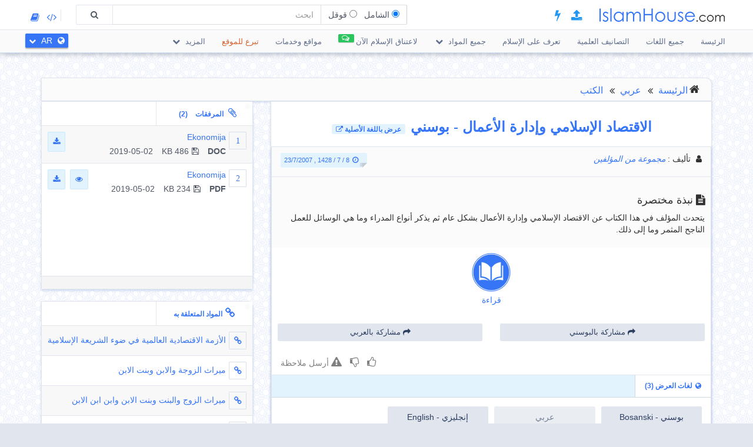

--- FILE ---
content_type: text/html; charset=UTF-8
request_url: https://islamhouse.com/ar/books/47320/
body_size: 11708
content:
<!DOCTYPE html> <html dir="rtl" lang="ar"> <head> <title>الاقتصاد الإسلامي وإدارة الأعمال - بوسني - مجموعة من المؤلفين</title> <base href="/ar/"> <meta charset="UTF-8" /> <meta http-equiv="X-UA-Compatible" content="IE=edge"> <meta name="viewport" content="width=device-width, initial-scale=1"> <meta name="title" content="الاقتصاد الإسلامي وإدارة الأعمال - بوسني - مجموعة من المؤلفين" /> <meta name="keywords" content="الاقتصاد, الإسلامي, وإدارة, الأعمال, الكتب" /> <meta name="headline" content="الاقتصاد الإسلامي وإدارة الأعمال - بوسني - مجموعة من المؤلفين" /> <meta name="description" content="يتحدث المؤلف في هذا الكتاب عن الاقتصاد الإسلامي وإدارة الأعمال بشكل عام ثم يذكر أنواع المدراء وما هي الوسائل للعمل الناجح المثمر وما إلى ذلك." /> <meta name="author" content=" مجموعة من المؤلفين
 "> <meta name='HandheldFriendly' content='true'> <meta name="robots" content="index,follow" /> <meta name="googlebot" content="index, follow" /> <meta name='identifier-URL' content='https://islamhouse.com'> <meta name='url' content='https://islamhouse.com'> <meta property="og:title" content="الاقتصاد الإسلامي وإدارة الأعمال - بوسني - مجموعة من المؤلفين" /> <meta property="og:type" content="article" /> <meta property="og:url" content="https://islamhouse.com/ar/books/47320" /> <meta property="og:description" content="يتحدث المؤلف في هذا الكتاب عن الاقتصاد الإسلامي وإدارة الأعمال بشكل عام ثم يذكر أنواع المدراء وما هي الوسائل للعمل الناجح المثمر وما إلى ذلك." /> <meta property="og:site_name" content="IslamHouse.com" /> <meta property="og:image" content="https://islamhouse.com/logo_IslamHouse.jpg" /> <meta name="twitter:card" content="summary" /> <meta name="twitter:site" content="دار الإسلام" /> <meta name="twitter:title" content="الاقتصاد الإسلامي وإدارة الأعمال - بوسني - مجموعة من المؤلفين" /> <meta name="twitter:description" content="يتحدث المؤلف في هذا الكتاب عن الاقتصاد الإسلامي وإدارة الأعمال بشكل عام ثم يذكر أنواع المدراء وما هي الوسائل للعمل الناجح المثمر وما إلى ذلك." /> <meta name="twitter:image" content="https://islamhouse.com/logo_IslamHouse.jpg" /> <meta name="twitter:url" content="https://islamhouse.com/ar/books/47320" /> <link rel="alternate" hreflang="bs" href="https://islamhouse.com/bs/books/47320/" /> <link rel="alternate" hreflang="ar" href="https://islamhouse.com/ar/books/47320/" /> <link rel="alternate" hreflang="en" href="https://islamhouse.com/en/books/47320/" /> <link rel="canonical" href="https://islamhouse.com/ar/books/47320/"> <link rel="alternate" href="https://islamhouse.com/RSS/IslamHouse-all-AR-AR.xml" type="application/rss+xml" title="جميع المواد - عربي"> <meta http-equiv="X-UA-Compatible" content="IE=edge,chrome=1"> <meta name="robots" content="index, follow"> <meta name="googlebot" content="index, follow"> <meta name="bingbot" content="index, follow"> <meta name="csrf-token" content="xafwwLm7vEk29LNSpSGgGyHjHZfcklW8N6KJafI2"> <link rel="apple-touch-icon-precomposed" sizes="144x144" href="https://islamhouse.com/assets/images/apple-touch-icon-114-precomposed.png" /> <link rel="apple-touch-icon-precomposed" sizes="114x114" href="https://islamhouse.com/assets/images/apple-touch-icon-144-precomposed.png" /> <link rel="apple-touch-icon-precomposed" sizes="72x72" href="https://islamhouse.com/assets/images/apple-touch-icon-72-precomposed.png" /> <link rel="apple-touch-icon-precomposed" href="https://islamhouse.com/assets/images/apple-touch-icon-57-precomposed.png" /> <link rel="shortcut icon" href="https://islamhouse.com/assets/images/favicon.png" /> <meta name="apple-iphone-app" content="app-id=1561769281"> <meta name="google-play-app" content="app-id=com.quranenc.app"> <link rel="stylesheet" href="https://islamhouse.com/assets/cache/css/assets-cb6e6ede34458bef41cc68d5d7f27909.css" /> <style> .line-btn { margin-top: -27px; height: 30px; } </style> <script src="https://islamhouse.com/assets/js/lib/modernizr.js"></script> <script type="text/javascript"> var CSRF = "xafwwLm7vEk29LNSpSGgGyHjHZfcklW8N6KJafI2"; var FLANG = "ar" ; </script> <script> function scrollToAttachs() { $(document.documentElement).animate({ scrollTop: $("#attachs").offset().top - 50 }, 400, 'swing', function () { $(document.documentElement).animate({ scrollTop: $("#attachs").offset().top - 50 }, 0); }); } var custom_messages = { name: "الاسم مطلوب", address: "نص التعليق مطلوب", email: { required: "الحقل البريد مطلوب", email: "نمط الحقل البريد غير صحيح" }, invite_name: "الاسم مطلوب", invite_email: { required: "الحقل بريد صديقك مطلوب", email: "نمط الحقل بريد صديقك غير صحيح" }, message: { required: "الحقل الرسالة مطلوب", minlength: "Your message must be at least 5 characters long", maxlength: "common_validation_message_max" } }; </script> <script>(function(w,d,s,l,i){w[l]=w[l]||[];w[l].push({'gtm.start': new Date().getTime(),event:'gtm.js'});var f=d.getElementsByTagName(s)[0], j=d.createElement(s),dl=l!='dataLayer'?'&l='+l:'';j.async=true;j.src= 'https://www.googletagmanager.com/gtm.js?id='+i+dl;f.parentNode.insertBefore(j,f); })(window,document,'script','dataLayer','GTM-MNL3BVL');</script> <script data-cfasync="false" nonce="9104e04c-37e3-4aa6-9b92-36c101adcfac">try{(function(w,d){!function(j,k,l,m){if(j.zaraz)console.error("zaraz is loaded twice");else{j[l]=j[l]||{};j[l].executed=[];j.zaraz={deferred:[],listeners:[]};j.zaraz._v="5874";j.zaraz._n="9104e04c-37e3-4aa6-9b92-36c101adcfac";j.zaraz.q=[];j.zaraz._f=function(n){return async function(){var o=Array.prototype.slice.call(arguments);j.zaraz.q.push({m:n,a:o})}};for(const p of["track","set","debug"])j.zaraz[p]=j.zaraz._f(p);j.zaraz.init=()=>{var q=k.getElementsByTagName(m)[0],r=k.createElement(m),s=k.getElementsByTagName("title")[0];s&&(j[l].t=k.getElementsByTagName("title")[0].text);j[l].x=Math.random();j[l].w=j.screen.width;j[l].h=j.screen.height;j[l].j=j.innerHeight;j[l].e=j.innerWidth;j[l].l=j.location.href;j[l].r=k.referrer;j[l].k=j.screen.colorDepth;j[l].n=k.characterSet;j[l].o=(new Date).getTimezoneOffset();if(j.dataLayer)for(const t of Object.entries(Object.entries(dataLayer).reduce((u,v)=>({...u[1],...v[1]}),{})))zaraz.set(t[0],t[1],{scope:"page"});j[l].q=[];for(;j.zaraz.q.length;){const w=j.zaraz.q.shift();j[l].q.push(w)}r.defer=!0;for(const x of[localStorage,sessionStorage])Object.keys(x||{}).filter(z=>z.startsWith("_zaraz_")).forEach(y=>{try{j[l]["z_"+y.slice(7)]=JSON.parse(x.getItem(y))}catch{j[l]["z_"+y.slice(7)]=x.getItem(y)}});r.referrerPolicy="origin";r.src="/cdn-cgi/zaraz/s.js?z="+btoa(encodeURIComponent(JSON.stringify(j[l])));q.parentNode.insertBefore(r,q)};["complete","interactive"].includes(k.readyState)?zaraz.init():j.addEventListener("DOMContentLoaded",zaraz.init)}}(w,d,"zarazData","script");window.zaraz._p=async d$=>new Promise(ea=>{if(d$){d$.e&&d$.e.forEach(eb=>{try{const ec=d.querySelector("script[nonce]"),ed=ec?.nonce||ec?.getAttribute("nonce"),ee=d.createElement("script");ed&&(ee.nonce=ed);ee.innerHTML=eb;ee.onload=()=>{d.head.removeChild(ee)};d.head.appendChild(ee)}catch(ef){console.error(`Error executing script: ${eb}\n`,ef)}});Promise.allSettled((d$.f||[]).map(eg=>fetch(eg[0],eg[1])))}ea()});zaraz._p({"e":["(function(w,d){})(window,document)"]});})(window,document)}catch(e){throw fetch("/cdn-cgi/zaraz/t"),e;};</script></head> <body class="rtl ar-lang-font "> <noscript><iframe src="https://www.googletagmanager.com/ns.html?id=GTM-MNL3BVL" height="0" width="0" style="display:none;visibility:hidden"></iframe></noscript> <section id="wrapper"> <header id="mainHeader" class="navbar navbar-default navbar-fixed-top" > <div class="container"> <div class="navbar-header"> <button type="button" class="nav-toggle" data-breakpoint="1100" data-toggle="bsPushNav" data-target="#mainNav #socialList #langList"> <i class="fa fa-bars"></i> </button> <button type="button" class="navbar-toggle no-border" data-toggle="collapse" data-target=".search-box-container" style="margin-right:0px;margin-left:0px"><i class="fa fa-search strong" style="color:#2196f3"></i></button> <button type="button" class="navbar-toggle no-border" data-toggle="modal" data-target="#languagesModal" style="margin-right:0px;margin-left:0px"><i class="fa fa-globe strong" style="color:#2196f3"></i></button> <a href="https://islamhouse.com/ar" class="navbar-brand"> <h2 class="logo">Islamhouse.com</h2> </a> <a href="https://islamhouse.com/add/" style="color:#2196f3;font-size: 20px;margin-top: 12px;display: inline-block;margin-inline-start: 12px;"><span class="fa fa-upload"></span></a> <a href="https://islamhouse.com/lite/" style="color:#2196f3;font-size: 20px;margin-top: 12px;display: inline-block;margin-inline-start: 14px;"><span class="fa fa-bolt"></span></a> </div> <div class="hidden-xs hidden-sm navbar-right margin-top"> <div id="socialList" class="social"> <ul class="list-unstyled list-inline"> <li class="hidden-lg"><a href="https://play.google.com/store/apps/details?id=com.islamhouse"><span class="fa fa-download"></span> <span class="fa fa-android"></span> Android</a></li> <li class="hidden-lg"><a href="https://apps.apple.com/app/id1108360407"><span class="fa fa-download"></span> <span class="fa fa-apple"></span> iOS</a></li> <li class="hidden-lg"><a href="https://islamhouse.com/get-app/windows.php"><span class="fa fa-download"></span> <span class="fa fa-windows"></span> Windows</a></li> <li><a href="https://documenter.getpostman.com/view/7929737/TzkyMfPc" target="_blank"><i class="fa fa-code"></i> <span class="hidden-lg">API</span></a></li> <li><a href="https://islamhouse.com/read/" target="_blank"><i class="fa fa-book"></i> <span class="hidden-lg">HTML</span></a></li> <li class="hidden-lg"><a href="https://quranenc.com/" target="_blank">QuranEnc.com</a></li> <li class="hidden-lg"><a href="https://hadeethenc.com/" target="_blank">HadeethEnc.com</a></li> </ul> </div> </div> <section class="search-box-container navbar-right collapse navbar-collapse"> <form action="" id="searchBox" class="form-horizontal search-box hidden" autocomplete="off"> <div class="input-group"> <span class="input-group-addon"> <span class="btn btn-xs btn-transparent cancel-btn visible-xs" data-toggle="collapse" data-target=".search-box-container"><i class="fa fa-long-arrow-left"></i></span> <div class="dropdown-hovered"> <span class="dropdown-hovered-button visible-xs">النوع<i class="fa fa-caret-down icon-pos-right"></i></span> <div class="dropdown-hovered-body"> <span class="input-container"> <input type="radio" id="titles" value="titles" name="search-type" checked> <label for="titles">الشامل</label> </span> <span class="input-container"> <input onclick="loadCSE()" type="radio" id="google" value="google" name="search-type"> <label for="google">قوقل</label> </span> </div> </div> </span> <input id="searchInput" type="text" class="form-control" value="" placeholder="ابحث"> <div class="input-group-btn"> <button class="btn btn-wide bg-default-alt" type="submit"><i class="fa fa-search"></i></button> </div> </div> </form> <div id="googleSearch" class="search-box hidden"> <div class="input-group"> <div class="form-control"> <script> var cse_loaded = false; function loadCSE() { if (cse_loaded) { return; } cse_loaded = true; var cx = '000751307760119421169:-nr8lj0fzkm'; var gcse = document.createElement('script'); gcse.type = 'text/javascript'; gcse.async = true; gcse.src = 'https://cse.google.com/cse.js?cx=' + cx; var s = document.getElementsByTagName('script')[0]; s.parentNode.insertBefore(gcse, s); } </script> <gcse:search></gcse:search> </div> </div> </div> <div class="search-autocomplete"> <div class="spinner"> <div class="double-bounce1"></div> <div class="double-bounce2"></div> </div> <div class="autocomplete-body"> <ul class="nav"></ul> </div> </div> </section> </div> <nav class="navigation hidden-xs hidden-sm" id="navigation"> <div class="container"> <ul id="mainNav" class="main-nav navbar-left"> <li class=""> <a href="https://islamhouse.com/ar/main">الرئيسة</a> </li> <li class=""> <a href="https://islamhouse.com/ar">جميع اللغات</a> </li> <li class=""> <a href="https://islamhouse.com/ar/category/397053/showall/showall/1"> التصانيف العلمية </a> </li> <li> <a href="https://islamhouse.com/ar/category/768/showall/showall/1"> تعرف على الإسلام </a> </li> <li class=""> <div class="dropdown"> <a href="" data-toggle="dropdown" class="dropdown-toggle"> جميع المواد <i class="fa fa-chevron-down icon-pos-right"></i> </a> <div class="dropdown-menu"> <ul class="nav"> <li> <a href="https://islamhouse.com/ar/showall/showall/1" > <i class="fa fa-folder-open"></i> جميع المواد </a> </li> <li> <a href="https://islamhouse.com/ar/quran/showall/1" > <i class="fa fa-book"></i> القرآن الكريم </a> </li> <li> <a href="https://islamhouse.com/ar/books/showall/1" > <i class="fa fa-clipboard"></i> الكتب </a> </li> <li> <a href="https://islamhouse.com/ar/articles/showall/1" > <i class="fa fa-files-o"></i> المقالات </a> </li> <li> <a href="https://islamhouse.com/ar/fatwa/showall/1" > <i class="fa fa-files-o"></i> الفتاوى </a> </li> <li> <a href="https://islamhouse.com/ar/videos/showall/1" > <i class="fa fa-film"></i> المرئيات </a> </li> <li> <a href="https://islamhouse.com/ar/audios/showall/1" > <i class="fa fa-headphones"></i> الصوتيات </a> </li> <li> <a href="https://islamhouse.com/ar/khotab/showall/1" > <i class="fa fa-files-o"></i> الخطب </a> </li> <li> <a href="https://islamhouse.com/ar/poster/showall/1" > <i class="fa fa-picture-o"></i> التصاميم </a> </li> <li> <a href="https://islamhouse.com/ar/favorites/showall/1" > <i class="fa fa-link"></i> مواقع مفضلة </a> </li> <li> <a href="https://islamhouse.com/ar/apps/showall/1" > <i class="fa fa-tablet"></i> التطبيقات </a> </li> </ul> </div> </div> </li> <li> <a href="https://islamhouse.com/ar/chat/"><span class="link-label success"><i class="fa fa-comments-o icon-pos-left icon-pos-right"></i></span>لاعتناق الإسلام الآن</a> </li> <li> <a href="https://services.islamhouse.com/" class=""> مواقع وخدمات </a> </li> <li> <a href="https://dawa-rabwa.sa/products/islamhouse" style="color:#D3612C">تبرع للموقع</a> </li> <li class=""> <div class="dropdown"> <a href="" data-toggle="dropdown" class="dropdown-toggle"> المزيد <i class="fa fa-chevron-down icon-pos-right"></i> </a> <div class="dropdown-menu"> <ul class="nav"> <li class=""> <a href="https://islamhouse.com/ar/authors/showall/countdesc/ar/1"> أعلام وشخصيات </a> </li> <li class=""> <a href="https://islamhouse.com/ar/sources/showall/countdesc/ar/1"> المصادر </a> </li> <li class=""> <a href="https://islamhouse.com/ar/category/712/showall/showall/1"> مناهج تعليمية </a> </li> <li class="hidden-xs hidden-sm hidden-md"><a href="https://islamhouse.com/get-app/windows.php"><span class="fa fa-download"></span> <span class="fa fa-windows"></span> نسخة الويندوز</a></li> <li class="hidden-xs hidden-sm hidden-md"><a href="https://play.google.com/store/apps/details?id=com.islamhouse"><span class="fa fa-download"></span> <span class="fa fa-android"></span> نسخة الأندرويد</a></li> <li class="hidden-xs hidden-sm hidden-md"><a href="https://apps.apple.com/app/id1108360407"><span class="fa fa-download"></span> <span class="fa fa-apple"></span> نسخة الآيفون</a></li> <li> <a href="https://d1.islamhouse.com/data/ar/ih_videos/mp4/single/ar-caller-to-islam.mp4">دليل الاستخدام المرئي</a> </li> <li class="hidden-xs hidden-sm hidden-md"> <a href="https://quranenc.com/" target="_blank"> موسوعة القرآن الكريم </a> </li> <li class="hidden-xs hidden-sm hidden-md"> <a href="https://hadeethenc.com/" target="_blank"> موسوعة الأحاديث النبوية </a> </li> <li> <a href="https://islamhouse.com/volunteer/">بوابة التطوع</a> </li> </ul> </div> </div> </li> </ul> <section id="langList" class="languages pull-right"> <a href="" data-toggle="modal" data-target="#languagesModal"> <i class="fa fa-globe icon-pos-left"></i> <span class="hidden-short-header">AR</span><span class="visible-short-header">عربي</span> <i class="fa fa-chevron-down icon-pos-right text-inverse icon-sm"></i> </a> </section> </div> </nav> <style type="text/css"> #linkScroll6,#linkScroll7,linkScroll8{ height:300px !important; } </style> </header> <main id="content" class="old-content"> <div id="waypointTrigger"><div id="waypointTriggerUp"></div></div> <div class="container"> <section class="panel badge-md bg-default" style="padding-top:4px;padding-bottom:0;margin-bottom:-1px"> <div class="row"> <div class="col-sm-12"> <ol class="breadcrumb nomargin" style="padding-top: 6px; padding-bottom: 6px;"> <li><a href="/ar/">الرئيسة</a> </li> <li><a href="/ar/main/">عربي</a> </li> <li><a href="/ar/books/showall/1/">الكتب</a> </li> </ol> </div> </div> </section> <div class="row"> <div class="col-md-12"> </div> <section class="col-md-8"> <div class="panel"> <div class="row"> <div class="col-xs-12"> <h1 class="text-center padding text-primary"> <b>الاقتصاد الإسلامي وإدارة الأعمال</b> - <b>بوسني</b> <a href="https://islamhouse.com/bs/books/47320"><small><span class="label label-info"><b>عرض باللغة الأصلية</b> <i class="fa fa-external-link"></i></span></small></a> </h1> </div> </div> <div class="panel"> <div class="panel-heading bg-default"> <div class="row"> <div class="col-sm-6"> <div class="text-left-xs"> <p class="class"> <i class="fa fa-user icon-left"></i> <span>تأليف</span> : <em> <a href="/ar/author/7364/" title=""> مجموعة من المؤلفين </a> </em> </p> </div> </div> <div class="col-sm-6"> <div class="text-right text-left-xs"><time class="label label-sm block-inline nomargin label-info"><i class="fa fa-clock-o icon-left"></i>8 / 7 / 1428 , 23/7/2007</time></div> </div> </div> </div> <div class="bg-default padding bordered-bottom"> <h3> <i class="fa fa-file-text icon-left"></i>نبذة مختصرة </h3> <p>يتحدث المؤلف في هذا الكتاب عن الاقتصاد الإسلامي وإدارة الأعمال بشكل عام ثم يذكر أنواع المدراء وما هي الوسائل للعمل الناجح المثمر وما إلى ذلك.</p> </div> <div style="display:flex;justify-content:center"> <a target="_blank" href="https://d1.islamhouse.com/data/bs/ih_books/Islamska_ekonomija.pdf" style="display:block;padding:5px;text-align:center"><img style="display:block;width:74px;padding:4px" src="https://islamhouse.com/assets/images/view_book.png"> قراءة </a> </div> <span style="font-size:120%" class="label label-info visible-sm visible-xs"> <b> تنزيــل </b> <i class="fa fa-download"></i> </span> <ul class="visible-sm visible-xs list-unstyled list-striped icon-hover list-bordered nomargin"> <li class="padding nomargin"> <div class="media"> <span style="margin-inline-end:5px" class="icon-container pull-left text-primary icon-container-sm"><span class="fa">1</span></span> <div class="media-body"> <div class="row"> <div class="col-xs-12"> <div class="pull-left"> <p class="small text-overflow attach-area-change"> <a href="https://d1.islamhouse.com/data/bs/ih_books/Islamska_ekonomija.doc" onclick="loadItemAttachment(0,'Ekonomija','DOC' , 'https://d1.islamhouse.com/data/bs/ih_books/Islamska_ekonomija.doc', 'books')"> Ekonomija </a> </p> <p class="small nomargin pull-left"> <span class="icon-left pull-left padding-right"><b>DOC</b></span> <span class="icon-left pull-left padding-right"><i class="fa fa-floppy-o icon-left"></i>486 KB</span> 2019-05-02 </p> </div> <div class="pull-right"> <a onclick="$(this).parents('li').find('.subscribe-btn-container').show()" href="https://d1.islamhouse.com/data/bs/ih_books/Islamska_ekonomija.doc" download="https://d1.islamhouse.com/data/bs/ih_books/Islamska_ekonomija.doc" class="btn btn-sm btn-info"><i class="fa fa-download"></i></a> </div> </div> </div> </div> </div> <div style="display:none" class="subscribe-btn-container text-center"><a href="https://islamhouse.com/ar/subscribe" class="btn btn-transparent btn-primary btn-wide">انضم إلى القائمة البريدية</a></div> </li> <li class="padding nomargin"> <div class="media"> <span style="margin-inline-end:5px" class="icon-container pull-left text-primary icon-container-sm"><span class="fa">2</span></span> <div class="media-body"> <div class="row"> <div class="col-xs-12"> <div class="pull-left"> <p class="small text-overflow attach-area-change"> <a href="https://d1.islamhouse.com/data/bs/ih_books/Islamska_ekonomija.pdf" onclick="loadItemAttachment(1,'Ekonomija','PDF' , 'https://d1.islamhouse.com/data/bs/ih_books/Islamska_ekonomija.pdf', 'books')"> Ekonomija </a> </p> <p class="small nomargin pull-left"> <span class="icon-left pull-left padding-right"><b>PDF</b></span> <span class="icon-left pull-left padding-right"><i class="fa fa-floppy-o icon-left"></i>234 KB</span> 2019-05-02 </p> </div> <div class="pull-right"> <a href="https://d1.islamhouse.com/data/bs/ih_books/Islamska_ekonomija.pdf" download="https://d1.islamhouse.com/data/bs/ih_books/Islamska_ekonomija.pdf" class="btn btn-sm btn-info"><i class="fa fa-eye"></i></a>&nbsp; <a onclick="$(this).parents('li').find('.subscribe-btn-container').show()" href="https://d1.islamhouse.com/data/bs/ih_books/Islamska_ekonomija.pdf" download="https://d1.islamhouse.com/data/bs/ih_books/Islamska_ekonomija.pdf" class="btn btn-sm btn-info"><i class="fa fa-download"></i></a> </div> </div> </div> </div> </div> </li> </ul> <div style="display:none" class="addthis_toolbox addthis_default_style addthis_32x32_style"> <a id="lang_share" class="addthis_button_compact"></a> </div> <div class="row padding"> <div class="col-xs-6"> <button onclick="itemShare('bs')" class="btn btn-block btn-sm btn-default" style="margin-top:15px;margin-bottom:7px"><span class="fa fa-share"></span> مشاركة بالبوسني </button> </div> <div class="col-xs-6"> <button onclick="itemShare('ar')" class="btn btn-block btn-sm btn-default" style="margin-top:15px;margin-bottom:7px"><span class="fa fa-share"></span> مشاركة بالعربي </button> </div> </div> <script type="text/javascript"> /* Caution: this code may be minified so single line comments may cause errors, use multi line comments, and add ; to each line */ org_addthis_share = {}; /* hold the original (ar) values */ item_native_title = ''; function itemShare(lang) { var id = '47320'; var url_ar = 'https://islamhouse.com/ar/books/47320'; var url_native = 'https://islamhouse.com/ar/books/47320'; if(document.location.href.indexOf('http://') != -1){ document.location.href = document.location.href.replace('http://','https://'); return; } if (lang == 'ar') { try{ navigator.share({ title: document.title, text: document.title, url: url_ar }); } catch(e){ console.log(e); } } else { if (item_native_title) { try{ navigator.share({ title: item_native_title, text: item_native_title, url: url_native }); } catch(e){} } else { $.get("https://islamhouse.com/get-item-title.php?id=" + id + "&lang=" + lang).then(function ( res) { item_native_title = res; try{ navigator.share({ title: item_native_title, text: item_native_title, url: url_native }); } catch(e){} }); } } } </script> <div class="clearfix"></div> <div style="padding:10px; text-align:end"> <a style="color:grey;padding:0 5px" class="thumb" id="thumb_up_bu" href="javascript:;"><i style="font-size:18px" class="fa fa-thumbs-o-up"></i></a> <a style="color:grey;padding:0 5px" class="thumb" id="thumb_down_bu" href="javascript:;"><i style="font-size:18px" class="fa fa-thumbs-o-down"></i></a> <a style="color:grey;padding:0 5px" id="note_bu" href="javascript:;"><i style="font-size:18px" class="fa fa-exclamation-triangle"></i> أرسل ملاحظة</a> <script type="text/javascript"> document.addEventListener('DOMContentLoaded', function () { $('.thumb').click(function () { var item_id = "47320"; var direction = $(this).attr("id").indexOf("up") != -1 ? 'up' : 'down'; var action = $(this).hasClass('active') ? 'undo' : 'do'; var $bu = $(this); var $other_bu = direction == 'up' ? $('#thumb_down_bu') : $('#thumb_up_bu'); var timeout = 0; if($other_bu.hasClass('active')){ $other_bu.click(); timeout = 1000; } setTimeout(() => { $.post("https://islamhouse.com/ar/thumb/" + direction +"/"+ action +"/"+ item_id,{ _token: "xafwwLm7vEk29LNSpSGgGyHjHZfcklW8N6KJafI2" }).then(function (res) { $bu.toggleClass('active'); }); }, timeout); }); $('#note_bu').click(function () { $("#item_actions")[0].scrollIntoView(true); $("#item_comment_bu").click(); }); }); </script> <style> .thumb.active{ color:#2196F3 !important; } </style> </div> <div class="panel-footer bg-info nopadding"> <div role="tabpanel"> <ul class="nav nav-tabs flat-nav" role="tablist"> <li role="presentation" class="text-overflow active"> <a href="#cardTranslation" aria-controls="cardTranslation" role="tab" data-toggle="tab"><i class="fa fa-globe icon-left"></i>لغات العرض (3)</a></li> </ul> <div id="translationScrollbar" class="scroll-container"> <div class="tab-content bg-white full-height"> <div id="cardTranslation" class="bg-white tab-pane active" role="tabpanel"> <div class="padding"> <ul class="list-inline clearfix nomargin"> <li class="col-xs-6 col-sm-4 col-md-3 padding-sm" title="بوسني - Bosanski"> <a href="https://islamhouse.com/bs/books/47320" class="btn btn-default padding-left padding-right full-width "> بوسني - Bosanski </a> </li> <li class="col-xs-6 col-sm-4 col-md-3 padding-sm" title="عربي - عربي"> <a href="https://islamhouse.com/ar/books/47320" class="btn btn-default padding-left padding-right full-width disabled"> عربي </a> </li> <li class="col-xs-6 col-sm-4 col-md-3 padding-sm" title="إنجليزي - English"> <a href="https://islamhouse.com/en/books/47320" class="btn btn-default padding-left padding-right full-width "> إنجليزي - English </a> </li> </ul> </div> </div> </div> </div> </div> </div> <style type="text/css"> ul{ margin-right:10px; margin-left:10px; text-align:start; } .ltr{ direction:ltr; text-align:left; } .rtl{ direction:rtl; text-align:right; } .left{ text-align:left !important; } .right{ text-align:right !important; } .center{ text-align:center !important; } .rtl.start{ text-align:right; } .ltr.start{ text-align:left; } .rtl.end{ text-align:left; } .ltr.end{ text-align:right; } li{ font-size:16px; } .anchor { padding-top: 90px; /* fixed header height*/ margin: -90px 0 0; /* negative fixed header height */ } h1 a,h2 a,h3 a,h4 a,h5 a,h6 a{ color:#014b99 !important; } .c1{ color:#795548; } .c2{ color:#388e3c; } .c3{ color:#6c6c00; } .c4{ color:#947721; } .c5{ color:#707070; } .c6{ color:#1976d2; } </style> <div class="padding"> <h3 class="text-primary nomargin padding-down"><i class="fa fa-file-text icon-left"></i>تفاصيل</h3> <div class="text-inverse full-description text-center"> <p><span style="font-size: 11pt"> <div align="center"> <div align="center"> <pre style="margin: 0cm 0cm 0pt 27pt; text-indent: -18pt; text-align: justify"><span style="font-size: 11pt"><span style="font-size: 11pt"><div align="center"><pre><span style="font-size: 11pt">Sadržaj</span></pre> </div> <pre>&nbsp;</pre> <pre style="margin: 0cm 0cm 0pt 27pt; text-indent: -18pt; text-align: justify"><span dir="ltr"><span style="font-size: 11pt">Uvod...................................................5</span></span></pre> <pre style="margin: 0cm 0cm 0pt 27pt; text-indent: -18pt; text-align: justify"><span dir="ltr"><span style="font-size: 11pt">Menagment..............................................6</span></span></pre> <pre style="margin: 0cm 0cm 0pt 27pt; text-indent: -18pt; text-align: justify"><span dir="ltr"><span style="font-size: 11pt">&Scaron;artovi uspjeha u vođenju poslova......................8</span></span></pre> <pre style="margin: 0cm 0cm 0pt 27pt; text-indent: -18pt; text-align: justify"><span dir="ltr"><span style="font-size: 11pt">Vrste direktora........................................9</span></span></pre> <pre style="margin: 0cm 0cm 0pt 27pt; text-indent: -18pt; text-align: justify"><span dir="ltr"><span style="font-size: 11pt">Načini upravljanja samim sobom........................12</span></span></pre> <pre style="margin: 0cm 0cm 0pt 27pt; text-indent: -18pt; text-align: justify"><span dir="ltr"><span style="font-size: 11pt">Kako kontrolirati sam sebe?...........................16</span></span></pre> <pre style="margin: 0cm 0cm 0pt 27pt; text-indent: -18pt; text-align: justify"><span dir="ltr"><span style="font-size: 11pt">Sastanci tokom posla..................................22</span></span></pre> </span></span></pre> </div> </div> </span></p> </div> </div> <div class="padding"> <p class="class"> <i class="fa fa-file-text-o icon-left pull-left"></i>المصادر: <p class="padding-left"> <a href="/ar/source/8636/" title="&lt;p&gt;مؤسسة خيرية دعوية قائمة على جهود المحتسبين، وتبرعات المحسنين، أسست عام 1414هـ، بتوجيه من العلامة ابن باز - رحمه الله - وتعمل تحت إشراف وزارة الشؤون الإسلامية والأوقاف والدعوة والإرشاد.&lt;/p&gt;"> جمعية الدعوة والإرشاد وتوعية الجاليات بالربوة </a> </p> </p> <div class="" style="padding-top: 12px"> <div class="text-left-xs"> <p class="class"> <i class="fa fa-file-text-o icon-left pull-left"></i>التصانيف العلمية: </p> </div> </div> <div class=""> <ol class="breadcrumb categories nomargin no-home" style="padding-top: 6px; padding-bottom: 6px;"> <li> <a href="/ar/category/199946/showall/showall/1/">فقه</a> </li> <li> <a href="/ar/category/313570/showall/showall/1/">المعاملات</a> </li> </ol> </div> </div> <div id="item_actions"> <div class="panel-info no-margin" role="tabpanel"> <div class="panel-heading nopadding"> <ul class="nav nav-tabs flat-nav nomargin"> <li><a id="item_comment_bu" class="padding" onclick="ItemAction.bindActionTemplate('comment')" data-toggle="tab" role="tab" data-control="commentTab" href="javascript:;"><i class="fa fa-comments-o icon-left"></i>أرسل ملاحظة</a></li> </ul> <h3 class="panel-title hidden"><i class="fa fa-comments-o icon-left"></i>أرسل ملاحظة</h3> </div> <div class="spinner align-center hidden"> <div class="double-bounce1"></div> <div class="double-bounce2"></div> </div> <div id="share_comment_temp"></div> </div> <div> </div> <div> <div id="lafeta_area" class="row"> <div id="lafeta_1" data-id="3" class="lafeta col-sm-6"> <a href="#" target="_blank"><img></a> </div> <div id="lafeta_2" data-id="4" class="lafeta col-sm-6"> <a href="#" target="_blank"><img></a> </div> </div> <style type="text/css"> #lafeta_area {} .lafeta {} .lafeta.active img { width: 100%; background: #fff; padding: 10px; box-shadow: 5px 5px 8px #ccc; } </style> <script> function loadLafeta(area) { $.get("https://lafetat.islamhouse.com/api/lafetat/" + area.id + "/ar").done(function (res) { $area = $("#" + area.html_id); if (!res.data || !res.data.image){ $area.hide(); return; } $area.addClass("active"); var $a = $("#" + area.html_id + " a").first(); $a.attr("href", res.data.link); $a.off("click"); $a.on("click", function (e) { e.preventDefault(); e.stopPropagation(); $.get("https://lafetat.islamhouse.com/api/lafetat/click/" + res.data .id, function () { window.location.href = res.data.link; }); }); $("#" + area.html_id + " img").first().attr('src', res.data.image); $("#lafeta_area").removeClass("hidden"); }); } window.addEventListener('load', function () { let options = { root: null, rootMargin: '0px', threshold: 1.0 }; let observer = new IntersectionObserver(function(entries,observer){ entries.forEach(function(entry){ if(entry.isIntersecting){ observer.unobserve(entry.target); loadLafeta({'html_id':entry.target.getAttribute('id'),id:entry.target.getAttribute('data-id')}); } }); }, options); var lafetat = document.querySelectorAll(".lafeta"); lafetat.forEach(function(lafeta){ observer.observe(lafeta); }); }, false); </script> </div> </section> <div class="col-md-4"> <section class="badge-md panel nopadding hidden-sm hidden-xs" id="attachs"> <ul class="nav nav-tabs flat-nav clearfix"> <li class="active col-xs-6"> <a href="#attachments" data-toggle="tab" class="text-overflow full-width text-center"> <i class="fa fa-paperclip icon-md icon-left"></i> المرفقات <span class="padding">(2)</span> </a> </li> </ul> <div class="panel-body nopadding fixed-height autoHeight"> <div id="attachScrollbar" class="scroll-container"> <div class="tab-content"> <div class="tab-pane active" id="attachments"> <ul class="list-unstyled list-striped icon-hover list-bordered nomargin"> <li class="padding nomargin"> <div class="media"> <span style="margin-inline-end:5px" class="icon-container pull-left text-primary icon-container-sm"><span class="fa">1</span></span> <div class="media-body"> <div class="row"> <div class="col-xs-12"> <div class="pull-left"> <p class="small text-overflow attach-area-change"> <a href="https://d1.islamhouse.com/data/bs/ih_books/Islamska_ekonomija.doc" onclick="loadItemAttachment(0,'Ekonomija','DOC' , 'https://d1.islamhouse.com/data/bs/ih_books/Islamska_ekonomija.doc', 'books')"> Ekonomija </a> </p> <p class="small nomargin pull-left"> <span class="icon-left pull-left padding-right"><b>DOC</b></span> <span class="icon-left pull-left padding-right"><i class="fa fa-floppy-o icon-left"></i>486 KB</span> 2019-05-02 </p> </div> <div class="pull-right"> <a onclick="$(this).parents('li').find('.subscribe-btn-container').show()" href="https://d1.islamhouse.com/data/bs/ih_books/Islamska_ekonomija.doc" download="https://d1.islamhouse.com/data/bs/ih_books/Islamska_ekonomija.doc" class="btn btn-sm btn-info"><i class="fa fa-download"></i></a> </div> </div> </div> </div> </div> <div style="display:none" class="subscribe-btn-container text-center"><a href="https://islamhouse.com/ar/subscribe" class="btn btn-transparent btn-primary btn-wide">انضم إلى القائمة البريدية</a></div> </li> <li class="padding nomargin"> <div class="media"> <span style="margin-inline-end:5px" class="icon-container pull-left text-primary icon-container-sm"><span class="fa">2</span></span> <div class="media-body"> <div class="row"> <div class="col-xs-12"> <div class="pull-left"> <p class="small text-overflow attach-area-change"> <a href="https://d1.islamhouse.com/data/bs/ih_books/Islamska_ekonomija.pdf" onclick="loadItemAttachment(1,'Ekonomija','PDF' , 'https://d1.islamhouse.com/data/bs/ih_books/Islamska_ekonomija.pdf', 'books')"> Ekonomija </a> </p> <p class="small nomargin pull-left"> <span class="icon-left pull-left padding-right"><b>PDF</b></span> <span class="icon-left pull-left padding-right"><i class="fa fa-floppy-o icon-left"></i>234 KB</span> 2019-05-02 </p> </div> <div class="pull-right"> <a href="https://d1.islamhouse.com/data/bs/ih_books/Islamska_ekonomija.pdf" download="https://d1.islamhouse.com/data/bs/ih_books/Islamska_ekonomija.pdf" class="btn btn-sm btn-info"><i class="fa fa-eye"></i></a>&nbsp; <a onclick="$(this).parents('li').find('.subscribe-btn-container').show()" href="https://d1.islamhouse.com/data/bs/ih_books/Islamska_ekonomija.pdf" download="https://d1.islamhouse.com/data/bs/ih_books/Islamska_ekonomija.pdf" class="btn btn-sm btn-info"><i class="fa fa-download"></i></a> </div> </div> </div> </div> </div> </li> </ul> </div> </div> </div> </div> <footer class="panel-footer"> <div class="row"> <div class="col-xs-12"> </div> </div> </footer> </section> <section class="badge-md panel nopadding"> <ul class="nav nav-tabs flat-nav clearfix"> <li class="active col-xs-6"><a href="#related" data-toggle="tab" class="text-overflow full-width text-center"><i class="fa fa-link icon-md icon-left"></i>المواد المتعلقة به</a></li> </ul> <div class="panel-body nopadding fixed-height autoHeight"> <div id="relatedScrollbar" class="scroll-container"> <div class="tab-content"> <div class="tab-pane active" id="related"> <ul class="list-unstyled list-striped icon-hover list-bordered nomargin"> <li class="padding nomargin"> <div class="media"> <span class="icon-container icon-container-sm pull-left text-primary"><i class="fa fa-link"></i></span> <div class="media-body"> <p class="small text-overflow small-padding-up"> <a href="/bs/audios/2798990/" alt="محاضرة باللغة البوسنية، وفيها ذكر أسباب الأزمة الاقتصادية العالمية، وبيان موقف المسلم منها. }}" class="text-overflow"> الأزمة الاقتصادية العالمية في ضوء الشريعة الإسلامية </a> </p> </div> </div> </li> <li class="padding nomargin"> <div class="media"> <span class="icon-container icon-container-sm pull-left text-primary"><i class="fa fa-link"></i></span> <div class="media-body"> <p class="small text-overflow small-padding-up"> <a href="/bs/audios/807171/" alt="يبين المحاضر في هذا المقطع الصوتي باللغة البوسنية: كيف يوزع ميراث رجل توفي عن زوجة، وابن وبنت الابن؟ }}" class="text-overflow"> ميراث الزوجة والابن وبنت الابن </a> </p> </div> </div> </li> <li class="padding nomargin"> <div class="media"> <span class="icon-container icon-container-sm pull-left text-primary"><i class="fa fa-link"></i></span> <div class="media-body"> <p class="small text-overflow small-padding-up"> <a href="/bs/audios/807169/" alt="يبين المحاضر في هذا المقطع الصوتي باللغة البوسنية: كيف يوزع ميراث امرأة توفيت عن ميراث الزوج والبنت وبنت الابن وابن الابن؟ }}" class="text-overflow"> ميراث الزوج والبنت وبنت الابن وابن ابن الابن </a> </p> </div> </div> </li> <li class="padding nomargin"> <div class="media"> <span class="icon-container icon-container-sm pull-left text-primary"><i class="fa fa-link"></i></span> <div class="media-body"> <p class="small text-overflow small-padding-up"> <a href="/bs/audios/807167/" alt="يبين المحاضر في هذا المقطع الصوتي باللغة البوسنية: كيف يوزع ميراث رجل توفي عن أم وأخت وعم؟ }}" class="text-overflow"> ميراث الأم والأخت والعم </a> </p> </div> </div> </li> </ul> <div class="text-center col-sm-offset-2 col-sm-8"> <a href="javascript:void(0)" data-itemId="47320" data-item-type="books" data-type="releated" data-toggle="modal" data-target="#itemModal" class="item_model btn btn-default btn-xs full-width"> المزيد </a> </div> </div> </div> </div> </div> </section> </div> </div> </div> </main> <footer id="mainFooter" class="footer"> <div class="footer-content"> <div class="container"> <div class="row equal-cols-row"> <div class="col-md-8 equal-cols"> <div id="sitemap" class="footer-list"> <div class="footer-list-heading"> <h3 class="title">روابط هامة</h3> </div> <div class="footer-list-body"> <ul> <li><a href="https://islamhouse.com/read/ar">قاريء محتوى دار الإسلام</a></li> <li><a href="https://kids.islamenc.com/">ما لا يسع أطفال المسلمين جهله</a></li> <li><a href="https://saadi.islamenc.com/">تفسير السعدي</a></li> <li><a href="https://riyadh.islamenc.com/">رياض الصالحين</a></li> <li><a href="https://islamhouse.com/ar/tawasal">اتصل بنا</a></li> <li><a href="https://islamhouse.com/ar/category/889549/showall/showall/1/" target="_blank">إصدارات مرشحة للطباعة</a></li> <li><a href="http://quranenc.com/" target="_blank">موسوعة ترجمات القرآن</a></li> <li><a href="https://hadeethenc.com/" target="_blank">موسوعة الأحاديث المترجمة</a></li> <li><a href="https://terminologyenc.com/" target="_blank">موسوعة المصطلحات المترجمة</a></li> <li><a href="https://d1.islamhouse.com/data/ar/about_us/index_about.html" target="_blank">من نحن؟</a></li> <li><a href="https://d1.islamhouse.com/html/disclaimer.htm" target="_blank">إخلاء المسئولية</a></li> <li><a href="https://d1.islamhouse.com/html/policy.htm" target="_blank">سياسة الخصوصية</a></li> </ul> <hr class="separator hr-bordered horizontal"> </div> </div> </div> <div class="col-md-4 equal-cols"> <div id="socialFollowList" class="footer-list"> <div class="footer-list-heading"> <h3 class="title">اتبعنا على</h3> </div> </div> <div id="subscribeList" class="footer-list"> <div class="footer-list-body"> <div class="subscribe-btn-container text-center"><a href="https://islamhouse.com/ar/subscribe" class="btn btn-transparent btn-primary btn-wide">انضم إلى القائمة البريدية</a></div> <div class="social-links text-center"> <ul class="list-inline"> <li> <a href="https://r.islamhouse.com/ih/ar/fb" target="_blank" title="Facebook" class="btn btn-social" style="margin: 5px; padding: 12px 10px; font-size: 20px;"> <i class="fa fa-facebook"></i> </a> </li> <li> <a href="https://r.islamhouse.com/ih/ar/x" target="_blank" title="X" class="btn btn-social" style="margin: 5px; padding: 12px 10px; font-size: 20px;"> <i class="fa fa-twitter"></i> </a> </li> <li> <a href="https://r.islamhouse.com/ih/ar/wa" target="_blank" title="WhatsApp" class="btn btn-social" style="margin: 5px; padding: 12px 10px; font-size: 20px;"> <i class="fa fa-whatsapp"></i> </a> </li> <li> <a href="https://r.islamhouse.com/ih/ar/t" target="_blank" title="Telegram" class="btn btn-social" style="margin: 5px; padding: 12px 10px; font-size: 20px;"> <i class="fa fa-telegram"></i> </a> </li> </ul> <div class="clearfix" style="margin-top: -20px"> <a href="https://r.islamhouse.com/ih/ar/g" target="_blank" title="GitHub" class="btn btn-social"> <img style="width:30px; vertical-align: middle;" src="https://islamhouse.com/assets/images/github-brands-solid.svg"> <b>github.com/IslamHouse-API</b> </a> </div> </div> </div> </div> </div> </div> </div> </div> <div class="footer-copyrights"> <div class="container"> <p>&copy; موقع IslamHouse.com</p> <p style="padding-top:0px"> يلتزم الموقع بحفظ حقوق الملكية الفكرية للجهات والأفراد وفق نظام حماية حقوق المؤلف بالمملكة العربية السعودية ولائحته التنفيذية. ونأمل ممن لديه ملاحظة على أي مادة في الموقع تخالف نظام حقوق الملكية الفكرية مراسلتنا على <a href="https://islamhouse.com/ar/tawasal">هذا النموذج</a> </p> <div style="
 text-align: center;
 line-height: 309%;
 padding-bottom: 20px;
 margin-inline-end: 89px;
 vertical-align: middle;
 "> التشغيل والتطوير برعاية: <img src="https://d1.islamhouse.com/data//ar/about/images/main-partner.png" style="
 background: #e3e3e3;
 width: 75px;
 padding: 6px;
 border-radius: 5px;
 opacity: 0.95;
 margin-inline-start: 8px;
 vertical-align: middle;
 "> </div> </div> </div> </footer> <div id="itemModal" class="modal modal-large fade"> <div class="modal-dialog"> <div class="modal-content"> <header class="modal-header bg-primary"> <button class="close" type="button" data-dismiss="modal"><span aria-hidden="true">&times;</span></button> <h4 class="modal-title text-left"></h4> </header> <div id="itemsModelScrollBar" class="scroll-container" style="height: 400px;"> <div class="modal-body nopadding"> <div class="display-table full-height item_model_spinner"> <div class="align-middle"> <div class="spinner align-center"> <div class="double-bounce1"></div> <div class="double-bounce2"></div> </div> </div> </div> <ul class="list-unstyled list-striped icon-hover list-bordered nomargin item_model_ul"></ul> </div> </div> </div> </div> </div> <div id="languagesModal" class="modal modal-large fade"> <div class="modal-dialog"> <div class="modal-content"> <header class="modal-header bg-primary"> <button class="close" type="button" data-dismiss="modal"><span aria-hidden="true">&times;</span></button> <h4 class="modal-title text-left">اختر لغة التصفح</h4> </header> <div id="languagesModelScrollBar" class="scroll-container" style="height: 400px;"> <div class="modal-body"> <div class="display-table full-height language_model_spinner"> <div class="align-middle"> <div class="spinner align-center"> <div class="double-bounce1"></div> <div class="double-bounce2"></div> </div> </div> </div> <ul class="list-unstyled lang-list margin-up text-left language_model_ul"></ul> </div> </div> </div> </div> </div> </section> <div id="follow-modal" class="modal fade in" tabindex="-1" role="dialog" aria-labelledby="myLargeModalLabel" aria-hidden="true"> <div class="modal-dialog modal-lg"> <div class="modal-content"> <div class="modal-header"> <button type="button" class="close" data-dismiss="modal" aria-label="Close"><span aria-hidden="true">×</span></button> <h4 class="modal-title" id="myLargeModalLabel"><b>اتبعنا على</b></h4> </div> <div class="modal-body"> <ul id="follow-modal-ul" class="list-inline text-center nomargin nopadding"></ul> <div class="subscribe-btn-container"> <div class="text-center" style="margin-top:15px"> <a target="_blank" href="https://islamhouse.com/ar/subscribe" class="btn btn-transparent btn-primary btn-wide">انضم إلى القائمة البريدية</a></div> </div> </div> <div class="modal-footer"> <button type="button" class="btn btn-default" data-dismiss="modal">إغلاق</button> </div> </div> </div> </div> <script src="https://islamhouse.com/assets/cache/js/assets-e3351b0ba1fe722b7073e1406d223c31.js"></script> <script type="application/ld+json"> { "@context": "https://schema.org", "@type": "Book", "name": "الاقتصاد الإسلامي وإدارة الأعمال", "@id": "https://islamhouse.com/ar/books/47320", "description": "يتحدث المؤلف في هذا الكتاب عن الاقتصاد الإسلامي وإدارة الأعمال بشكل عام ثم يذكر أنواع المدراء وما هي الوسائل للعمل الناجح المثمر وما إلى ذلك.", "author": [ { "@type": "Person", "name": "مجموعة من المؤلفين" } ], "url": "https://islamhouse.com/ar/books/47320", "workExample": [{ "@type": "Book", "isbn": "47320", "potentialAction": { "@type": "ReadAction", "target": { "@type": "EntryPoint" } } }] } </script> <script type="text/javascript"> if(false && (navigator.userAgent.toLocaleLowerCase().indexOf("iphone") != -1 || navigator.userAgent.toLocaleLowerCase().indexOf("android") != -1)){ new SmartBanner({ daysHidden: 1, daysReminder: 90, title: '', author: 'Noble Quran - القرآن الكريم', button: 'Get App', store: { ios: 'Free', android: 'Free', }, price: { ios: 'iPhone, iPad', android: 'Android', windows: '' } , theme: 'ios' ,icon: 'https://quranenc.com/assets/images/og_new_logo.png' /*, force: 'ios' // Uncomment for platform emulation */ }); } </script> <style type="text/css"> .smartbanner{ margin-top:-29px; } </style> <script defer src="https://static.cloudflareinsights.com/beacon.min.js/vcd15cbe7772f49c399c6a5babf22c1241717689176015" integrity="sha512-ZpsOmlRQV6y907TI0dKBHq9Md29nnaEIPlkf84rnaERnq6zvWvPUqr2ft8M1aS28oN72PdrCzSjY4U6VaAw1EQ==" data-cf-beacon='{"version":"2024.11.0","token":"67a7990d0a6448aebff5192cfc9d43e6","server_timing":{"name":{"cfCacheStatus":true,"cfEdge":true,"cfExtPri":true,"cfL4":true,"cfOrigin":true,"cfSpeedBrain":true},"location_startswith":null}}' crossorigin="anonymous"></script>
</body> </html>